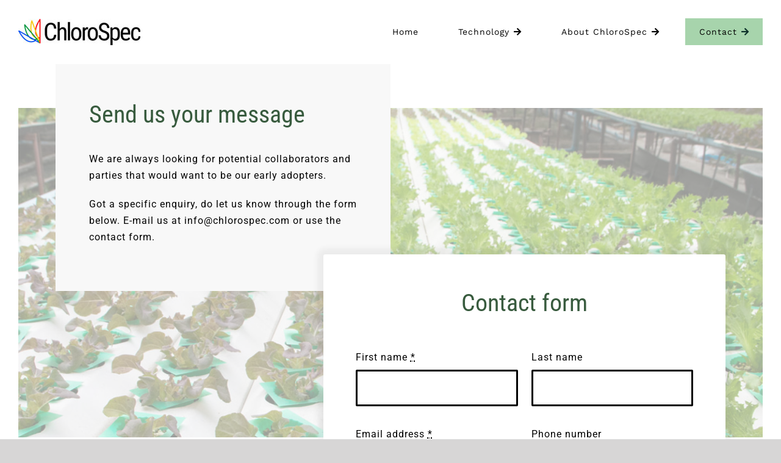

--- FILE ---
content_type: text/html; charset=UTF-8
request_url: https://www.chlorospec.com/wp-admin/admin-ajax.php
body_size: -187
content:
<input type="hidden" id="fusion-form-nonce-48" name="fusion-form-nonce-48" value="8c67cd2bef" />

--- FILE ---
content_type: text/html; charset=UTF-8
request_url: https://www.chlorospec.com/wp-admin/admin-ajax.php
body_size: -453
content:
<input type="hidden" id="fusion-form-nonce-47" name="fusion-form-nonce-47" value="8c67cd2bef" />